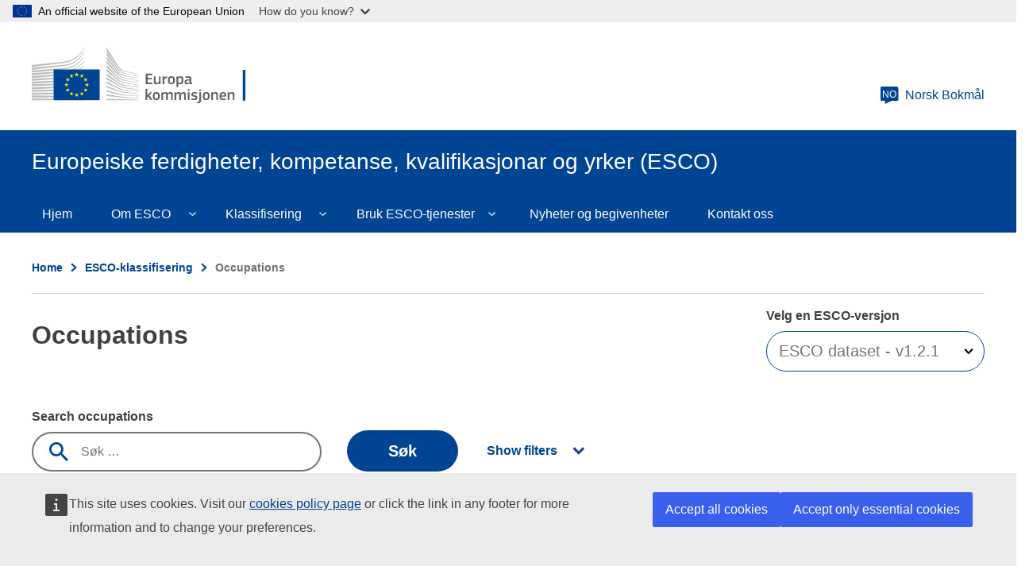

--- FILE ---
content_type: image/svg+xml
request_url: https://esco.ec.europa.eu/themes/contrib/oe_theme/dist/ec/images/logo/positive/logo-ec--no.svg
body_size: 12449
content:
<svg
  width="290"
  height="72"
  viewBox="0 0 290 72"
  fill="none"
  xmlns="http://www.w3.org/2000/svg"
>
<path
    fill-rule="evenodd"
    clip-rule="evenodd"
    d="M0 24.5C0 24.5 39.8 19.3 41 19.1C42.7 18.8 44.3 18.5 45.7 18.1C48.9 17.2 51.9 15.9 54.5 14.1C57 12.4 59.4 9.9 61.7 7.2C63.2 5.5 64.7 3.2 66.2 1V0C64.5 2.6 62.8 4.8 61.1 6.7C58.8 9.3 56.4 11.4 53.9 13C51.4 14.6 48.5 15.9 45.4 16.7C44 17.1 42.5 17.3 40.8 17.6C39.7 17.8 38.6 17.9 37.5 18C37 18 0 21.9 0 21.9V24.5Z"
    fill="#BBBDBF"
  />
<mask
    id="mask0_1698_40808"
    style="mask-type:alpha"
    maskUnits="userSpaceOnUse"
    x="0"
    y="5"
    width="67"
    height="23"
  >
<path
      fill-rule="evenodd"
      clip-rule="evenodd"
      d="M0 5.2002H66.0999V28.0002H0V5.2002Z"
      fill="white"
    />
</mask>
<g mask="url(#mask0_1698_40808)">
<path
      fill-rule="evenodd"
      clip-rule="evenodd"
      d="M53.4 17.8002C50.9 19.2002 48 20.3002 44.8 20.9002C43.4 21.2002 42 21.4002 40.3 21.6002C39.3 21.7002 38.3 21.8002 37.3 21.9002C36.8 21.9002 36.2 22.0002 35.7 22.0002C23.5 23.2002 11.4 24.3002 0 25.4002V28.0002C11.4 26.6002 23.7 25.1002 35.9 23.7002C36.4 23.6002 37 23.6002 37.5 23.5002C38.5 23.4002 39.5 23.3002 40.5 23.1002C42.2 22.9002 43.8 22.6002 45.1 22.3002C48.4 21.6002 51.4 20.4002 54 18.8002C56.6 17.2002 58.8 15.1002 61.3 12.4002C62.8 10.7002 64.5 8.4002 66.1 6.2002V5.2002C64.2 7.7002 62.5 9.9002 60.7 11.7002C58.3 14.4002 55.9 16.4002 53.4 17.8002"
      fill="#BBBDBF"
    />
</g>
<mask
    id="mask1_1698_40808"
    style="mask-type:alpha"
    maskUnits="userSpaceOnUse"
    x="0"
    y="10"
    width="67"
    height="22"
  >
<path
      fill-rule="evenodd"
      clip-rule="evenodd"
      d="M0 10.9004H66.0999V31.5004H0V10.9004Z"
      fill="white"
    />
</mask>
<g mask="url(#mask1_1698_40808)">
<path
      fill-rule="evenodd"
      clip-rule="evenodd"
      d="M60.4 17.2004C58 19.4004 55.4 21.2004 52.9 22.5004C50.4 23.7004 47.6 24.6004 44.3 25.1004C42.9 25.3004 41.5 25.5004 39.8 25.7004L0 28.9004V31.5004L35.3 27.7004L39.9 27.2004C41.6 27.0004 43.1 26.8004 44.5 26.5004C47.9 25.9004 50.8 24.9004 53.4 23.6004C56.1 22.2004 58.7 20.0004 61.2 17.6004C62.9 16.0004 64.4 13.9004 66.1 11.8004V10.9004C64.1 13.4004 62.3 15.4004 60.4 17.2004"
      fill="#BBBDBF"
    />
</g>
<mask
    id="mask2_1698_40808"
    style="mask-type:alpha"
    maskUnits="userSpaceOnUse"
    x="0"
    y="21"
    width="67"
    height="18"
  >
<path
      fill-rule="evenodd"
      clip-rule="evenodd"
      d="M0 21.7002H66.1998V38.5002H0V21.7002Z"
      fill="white"
    />
</mask>
<g mask="url(#mask2_1698_40808)">
<path
      fill-rule="evenodd"
      clip-rule="evenodd"
      d="M50.8 30.6002C48.5 31.9002 46.8 32.7002 43.5 33.0002C41.5 33.2002 39.5 33.3002 37.5 33.4002C36.5 33.4002 35.6 33.5002 34.6 33.6002C28.6 33.9002 22.7 34.3002 16.7 34.7002L0 35.9002V38.5002L16.8 36.9002C22.2 36.4002 28.5 35.8002 34.7 35.3002L39.2 35.0002C40.9 34.9002 42.4 34.7002 43.7 34.5002C47.1 34.1002 50 33.4002 52.6 32.4002C55.4 31.4002 58 29.7002 60.6 27.8002C63 26.1002 66.2 22.7002 66.2 22.6002V21.7002C64.1 23.8002 62.8 25.0002 60.5 26.5002C57.6 28.5002 52.9 29.5002 50.8 30.6002"
      fill="#BBBDBF"
    />
</g>
<path
    fill-rule="evenodd"
    clip-rule="evenodd"
    d="M51.5996 35.6004C49.0996 36.3004 46.2996 36.8004 42.9996 37.1004C41.6996 37.2004 40.1996 37.3004 38.5996 37.4004L34.1996 37.6004C23.1996 38.1004 12.1996 38.7004 0.0996094 39.3004V41.9004C11.6996 41.0004 22.9996 40.1004 34.3996 39.3004L38.7996 39.0004C40.4996 38.9004 41.8996 38.8004 43.2996 38.6004C46.6996 38.2004 49.5996 37.6004 52.0996 36.8004C54.8996 35.9004 57.6996 34.6004 60.2996 32.9004C62.1996 31.7004 64.1996 30.2004 66.1996 28.4004C63.9996 30.3004 61.8996 30.7004 59.7996 32.0004C57.0996 33.6004 54.3996 34.8004 51.5996 35.6004"
    fill="#BBBDBF"
  />
<path
    fill-rule="evenodd"
    clip-rule="evenodd"
    d="M51.2 39.9002C48.7 40.5002 45.9 40.9002 42.6 41.0992C41.3 41.2002 39.9 41.2992 38.2 41.2992L33.8 41.5002C22.7 41.9002 11.5 42.4002 0 42.9002V45.5002C11.4 44.7002 22.6 44.0002 33.9 43.2002L38.3 42.9002C40 42.7992 41.4 42.7002 42.7 42.5992C46.1 42.2992 48.9 41.7992 51.5 41.0992C54.4 40.2992 57.2 39.2002 59.9 37.7992C62 36.7002 64 35.4002 66.1 33.7992V32.7002C63.8 34.4002 61.6 35.7002 59.4 36.7992C56.8 38.2002 54 39.2002 51.2 39.9002"
    fill="#BBBDBF"
  />
<mask
    id="mask3_1698_40808"
    style="mask-type:alpha"
    maskUnits="userSpaceOnUse"
    x="0"
    y="38"
    width="67"
    height="11"
  >
<path
      fill-rule="evenodd"
      clip-rule="evenodd"
      d="M0 38.2002H66.1998V48.7992H0V38.2002Z"
      fill="white"
    />
</mask>
<g mask="url(#mask3_1698_40808)">
<path
      fill-rule="evenodd"
      clip-rule="evenodd"
      d="M50.8 44.0992C48.3 44.5992 45.5 44.9002 42.2 44.9992C40.9 45.0992 39.6 45.0992 37.9 45.2002L0 46.2002V48.7992L33.6 46.9992L38 46.7992C39.7 46.7002 41.1 46.5992 42.4 46.4992C45.8 46.2002 48.5 45.9002 51.1 45.2992C54 44.7002 56.9 43.7992 59.6 42.5992C61.8 41.7002 63.9 40.5992 66.2 39.2002V38.2002C63.8 39.5992 61.5 40.7002 59.2 41.5992C56.5 42.7992 53.7 43.5992 50.8 44.0992"
      fill="#BBBDBF"
    />
</g>
<path
    fill-rule="evenodd"
    clip-rule="evenodd"
    d="M50.5 48.2998C45.8 48.9008 41.1 48.9998 36.4 49.0998C35.3 49.0998 34.3 49.0998 33.2 49.1998L0 49.7998V52.4008L33.3 50.9998C34.4 50.9998 35.4 50.9008 36.5 50.9008C41.2 50.6998 46 50.4998 50.7 49.7998C53.7 49.2998 56.6 48.5998 59.2 47.6998C61.4 46.9998 63.7 45.9998 66 44.7998V43.7998C63.6 44.9008 61.1 45.9008 58.8 46.5998C56.3 47.2998 53.5 47.9998 50.5 48.2998"
    fill="#BBBDBF"
  />
<mask
    id="mask4_1698_40808"
    style="mask-type:alpha"
    maskUnits="userSpaceOnUse"
    x="0"
    y="49"
    width="67"
    height="7"
  >
<path
      fill-rule="evenodd"
      clip-rule="evenodd"
      d="M0 49.2002H66.1998V55.7992H0V49.2002Z"
      fill="white"
    />
</mask>
<g mask="url(#mask4_1698_40808)">
<path
      fill-rule="evenodd"
      clip-rule="evenodd"
      d="M50.3 52.5992C45.9 52.9992 41.5 52.9992 37.1 52.9992H33.1C22.1 52.9992 11.1 53.0992 0 53.2002V55.7992C10.6 55.4002 21.9 55.0992 33.2 54.7002C34.5 54.7002 35.9 54.5992 37.2 54.5992C41.5 54.4992 46 54.4002 50.4 53.9002C53.5 53.5992 56.3 53.0992 59 52.4002C61.3 51.7992 63.7 50.9992 66.2 50.0992V49.2002C63.7 50.0992 61.2 50.7992 58.8 51.4002C56.1 51.9992 53.3 52.4002 50.3 52.5992"
      fill="#BBBDBF"
    />
</g>
<path
    fill-rule="evenodd"
    clip-rule="evenodd"
    d="M50.1 56.7994C48.3 56.9004 46.3 56.9004 44.1 56.9004H41.6L33 56.7994C27.1 56.7994 21.3 56.6994 15.8 56.6994L0 56.7994V59.4004L15.9 58.9994C21.4 58.9004 27.2 58.6994 33 58.5994L41.6 58.4994C44 58.4994 47.1 58.4004 50.2 58.1994C53.3 57.9994 56.1 57.6994 58.8 57.2994C61.2 56.9004 63.7 56.4004 66.2 55.7994V54.9004C63.7 55.4994 61.1 55.9994 58.7 56.2994C55.9 56.4994 53.2 56.6994 50.1 56.7994"
    fill="#BBBDBF"
  />
<path
    fill-rule="evenodd"
    clip-rule="evenodd"
    d="M41.5 60.9L32.9 60.799C22 60.599 11.1 60.4 0 60.2V62.799C10.6 62.7 21.8 62.599 32.9 62.5L41.5 62.4C44.4 62.4 47.2 62.299 50.1 62.2C56 62 61.2 61.599 66.2 60.9V60C61.3 60.5 56 60.799 50.1 60.9H41.5"
    fill="#BBBDBF"
  />
<path
    fill-rule="evenodd"
    clip-rule="evenodd"
    d="M66.1 65.4998L0 63.7998V66.3998H66.1V65.4998Z"
    fill="#BBBDBF"
  />
<path
    fill-rule="evenodd"
    clip-rule="evenodd"
    d="M60.2 22.0004C57.7 24.0004 55.7 25.5004 52.7 26.7004C50 27.8004 47.1 28.2004 43.9 28.7004C41.8 29.0004 39.6 29.4004 37.5 29.6004C36.6 29.7004 35.8 29.7004 34.9 29.8004L0 32.3004V34.9004L34.9 31.5004L39.4 31.1004C41.1 30.9004 42.6 30.8004 44 30.5004C47.4 30.0004 50.3 29.1004 52.9 27.9004C55.6 26.7004 58.4 24.7004 60.9 22.6004C62.6 21.1004 64.3 19.3004 66.1 17.3004V16.4004C63.9 18.6004 62.1 20.5004 60.2 22.0004"
    fill="#BBBDBF"
  />
<path
    fill-rule="evenodd"
    clip-rule="evenodd"
    d="M94.2012 0C94.2012 0 106.101 18.9 108.301 22.4C110.501 25.9 113.001 28.6 121.801 30.5C130.601 32.4 134.401 33.2 134.401 33.2V33.9C134.401 33.9 128.801 32.7 121.601 31.1C114.401 29.5 111.501 29 108.201 24.4C105.501 20.6 94.2012 4.5 94.2012 4.5V0Z"
    fill="#BBBDBF"
  />
<path
    fill-rule="evenodd"
    clip-rule="evenodd"
    d="M94.2012 21.6006C94.2012 21.6006 105.001 32.9006 108.201 36.2006C111.501 39.7006 115.801 40.9006 121.701 42.0006C127.301 43.0006 134.401 44.2006 134.401 44.2006V44.8006C134.401 44.8006 127.701 43.7006 121.701 42.7006C115.801 41.7006 111.601 41.1006 108.201 38.0006C105.201 35.2006 94.3012 25.0006 94.3012 25.0006L94.2012 21.6006Z"
    fill="#BBBDBF"
  />
<path
    fill-rule="evenodd"
    clip-rule="evenodd"
    d="M94.2012 26.7998C94.2012 26.7998 104.501 36.3998 108.201 39.5998C111.601 42.5998 114.301 43.4998 121.701 44.9008C129.101 46.1998 134.401 46.9998 134.401 46.9998V47.6998C134.401 47.6998 127.701 46.5998 121.701 45.5998C115.701 44.5998 111.801 44.2998 108.201 41.2998C104.001 37.9008 94.2012 29.8998 94.2012 29.8998V26.7998Z"
    fill="#BBBDBF"
  />
<path
    fill-rule="evenodd"
    clip-rule="evenodd"
    d="M94.2012 32.2002C94.2012 32.2002 106.001 41.5002 108.201 43.2002C110.401 44.8002 113.301 46.7002 121.701 48.0002C130.101 49.2002 134.401 49.8002 134.401 49.8002V50.5002C134.401 50.5002 126.801 49.4002 121.701 48.8002C116.601 48.2002 112.701 47.9002 108.201 44.9002C103.801 42.0002 94.2012 35.2002 94.2012 35.2002V32.2002Z"
    fill="#BBBDBF"
  />
<path
    fill-rule="evenodd"
    clip-rule="evenodd"
    d="M94.2012 37.4004C94.2012 37.4004 106.001 45.2994 108.201 46.5004C110.401 47.7004 113.101 49.7994 121.701 50.9004C130.301 52.0004 134.401 52.5004 134.401 52.5004V53.2004C134.401 53.2004 127.301 52.4004 121.701 51.7994C116.101 51.2004 112.301 50.4004 108.201 48.0994C104.101 45.7994 94.2012 40.0994 94.2012 40.0994V37.4004Z"
    fill="#BBBDBF"
  />
<path
    fill-rule="evenodd"
    clip-rule="evenodd"
    d="M94.2012 42.7002C94.2012 42.7002 104.601 48.4002 108.201 50.0992C112.101 52.0992 115.501 53.0002 121.701 53.8002C127.801 54.5002 134.401 55.2002 134.401 55.2002V55.8002C134.401 55.8002 128.301 55.0992 121.701 54.5002C115.201 53.9002 112.901 53.5992 108.201 51.5002C104.001 49.5992 94.2012 45.0992 94.2012 45.0992V42.7002Z"
    fill="#BBBDBF"
  />
<path
    fill-rule="evenodd"
    clip-rule="evenodd"
    d="M94.1996 48C94.1996 48 102.4 51.5 108.2 53.8C113.9 56.1 118.2 56.3 121.7 56.6C123.2 56.8 134.3 57.9 134.3 57.9V58.5C134.3 58.5 127.7 58 121.6 57.4C115.6 56.9 113 56.6 108.1 55C103.2 53.4 94.0996 50.2 94.0996 50.2L94.1996 48Z"
    fill="#BBBDBF"
  />
<path
    fill-rule="evenodd"
    clip-rule="evenodd"
    d="M94.2012 53.4004C94.2012 53.4004 102.501 56.0004 108.201 57.5004C113.901 59.0004 119.101 59.5994 121.701 59.7994C124.301 60.0004 134.401 60.7994 134.401 60.7994V61.4004C134.401 61.4004 128.701 61.0004 121.701 60.5004C116.001 60.0994 111.501 59.7004 108.201 58.9004C104.501 58.0994 94.2012 55.5994 94.2012 55.5994V53.4004Z"
    fill="#BBBDBF"
  />
<path
    fill-rule="evenodd"
    clip-rule="evenodd"
    d="M94.2012 58.7002C94.2012 58.7002 101.001 59.9002 108.201 61.0992C113.601 62.0002 120.901 62.5992 121.701 62.5992C122.501 62.5992 134.401 63.5002 134.401 63.5002V64.0992C134.401 64.0992 126.801 63.7002 121.701 63.4002C116.401 63.0992 111.201 62.8002 108.201 62.5002C101.501 61.8002 94.2012 60.9002 94.2012 60.9002V58.7002Z"
    fill="#BBBDBF"
  />
<path
    fill-rule="evenodd"
    clip-rule="evenodd"
    d="M94.2012 64.2998C94.2012 64.2998 104.901 64.6998 108.201 64.7998C111.501 64.9008 134.401 65.7998 134.401 65.7998V66.4008H94.2012V64.2998Z"
    fill="#BBBDBF"
  />
<path
    fill-rule="evenodd"
    clip-rule="evenodd"
    d="M121.701 33.3994C112.001 31.2994 109.801 27.7994 108.201 25.5994C106.601 23.3994 94.3008 5.39941 94.3008 5.39941V9.49941C94.8008 10.0994 105.301 23.8994 108.301 27.6994C111.601 31.9994 116.801 32.9994 121.801 33.9994C126.801 35.0994 134.501 36.5994 134.501 36.5994V35.9994C134.401 35.9994 124.201 33.9994 121.701 33.3994"
    fill="#BBBDBF"
  />
<path
    fill-rule="evenodd"
    clip-rule="evenodd"
    d="M121.701 36.2994C113.701 34.6994 110.501 32.1994 108.201 29.1994C105.901 26.0994 94.3008 10.8994 94.3008 10.8994V14.6994C94.8008 15.2994 105.401 27.7994 108.201 31.0994C111.501 34.8994 116.101 35.8994 121.701 36.8994C127.301 37.9004 134.401 39.2994 134.401 39.2994V38.6994C134.401 38.6994 126.301 37.1994 121.701 36.2994"
    fill="#BBBDBF"
  />
<path
    fill-rule="evenodd"
    clip-rule="evenodd"
    d="M121.701 39.2006C113.401 37.5996 111.701 36.3006 108.201 32.4006C106.001 30.0006 94.7012 16.7006 94.2012 16.1006V19.6006C94.2012 19.6006 104.701 30.8006 108.101 34.2006C112.501 38.5996 116.701 38.9006 121.601 39.8006C126.501 40.7006 134.301 42.0996 134.301 42.0996V41.5006C134.401 41.5006 125.001 39.9006 121.701 39.2006"
    fill="#BBBDBF"
  />
<mask
    id="mask5_1698_40808"
    style="mask-type:alpha"
    maskUnits="userSpaceOnUse"
    x="0"
    y="0"
    width="277"
    height="67"
  >
<path
      fill-rule="evenodd"
      clip-rule="evenodd"
      d="M0 66.7H276.7V0H0V66.7Z"
      fill="white"
    />
</mask>
<g mask="url(#mask5_1698_40808)">
<path
      fill-rule="evenodd"
      clip-rule="evenodd"
      d="M27.5 66.2996H85.4V27.5996H27.5V66.2996Z"
      fill="#004494"
    />
<path
      fill-rule="evenodd"
      clip-rule="evenodd"
      d="M57.1004 33.1006H59.1004L57.5004 34.4006L58.1004 36.4006L56.5004 35.2006L54.9004 36.4006L55.5004 34.4006L53.9004 33.1006H55.9004L56.5004 31.1006L57.1004 33.1006Z"
      fill="#FFF100"
    />
<path
      fill-rule="evenodd"
      clip-rule="evenodd"
      d="M57.1004 58.9H59.1004L57.5004 60.099L58.1004 62L56.5004 60.799L54.9004 62L55.5004 60.099L53.9004 58.9H55.9004L56.5004 57L57.1004 58.9Z"
      fill="#FFF100"
    />
<path
      fill-rule="evenodd"
      clip-rule="evenodd"
      d="M63.5008 57.1998H65.5008L63.9008 58.3998L64.5008 60.2998L62.9008 59.0988L61.3008 60.2998L61.9008 58.3998L60.3008 57.1998H62.3008L62.9008 55.2998L63.5008 57.1998Z"
      fill="#FFF100"
    />
<path
      fill-rule="evenodd"
      clip-rule="evenodd"
      d="M63.5004 34.7994H65.5004L63.9004 35.9994L64.5004 37.9004L62.9004 36.6994L61.3004 37.9994L62.0004 35.9994L60.4004 34.7994H62.4004L63.0004 32.8994L63.5004 34.7994Z"
      fill="#FFF100"
    />
<path
      fill-rule="evenodd"
      clip-rule="evenodd"
      d="M68.2996 39.5992H70.2996L68.6996 40.7992L69.2996 42.7002L67.6996 41.4992L66.0996 42.7002L66.6996 40.7992L65.0996 39.5992H67.0996L67.6996 37.7002L68.2996 39.5992Z"
      fill="#FFF100"
    />
<path
      fill-rule="evenodd"
      clip-rule="evenodd"
      d="M68.2996 52.5992H70.2996L68.6996 53.7992L69.2996 55.7002L67.6996 54.4992L66.0996 55.7002L66.6996 53.7992L65.0996 52.5992H67.0996L67.6996 50.7002L68.2996 52.5992Z"
      fill="#FFF100"
    />
<path
      fill-rule="evenodd"
      clip-rule="evenodd"
      d="M70.1008 45.9996H72.1008L70.5008 47.1996L71.1008 49.0996L69.5008 47.8996L67.9008 49.0996L68.5008 47.1996L66.8008 45.9996H68.8008L69.4008 44.0996L70.1008 45.9996Z"
      fill="#FFF100"
    />
<path
      fill-rule="evenodd"
      clip-rule="evenodd"
      d="M50.5008 34.8H52.5008L50.9008 36L51.5008 37.901L50.0008 36.8L48.3008 38L48.9008 36.1L47.3008 34.9H49.3008L50.0008 33L50.5008 34.8Z"
      fill="#FFF100"
    />
<path
      fill-rule="evenodd"
      clip-rule="evenodd"
      d="M45.8992 39.5992H47.8992L46.2992 40.7992L46.8992 42.7002L45.2992 41.4992L43.6992 42.7002L44.2992 40.7992L42.6992 39.5992H44.6992L45.2992 37.7002L45.8992 39.5992Z"
      fill="#FFF100"
    />
<path
      fill-rule="evenodd"
      clip-rule="evenodd"
      d="M44.2 45.9996H46.2L44.6 47.1996L45.2 49.0996L43.6 47.8996L42 49.0996L42.6 47.1996L41 45.9996H43L43.6 44.0996L44.2 45.9996Z"
      fill="#FFF100"
    />
<path
      fill-rule="evenodd"
      clip-rule="evenodd"
      d="M45.8992 52.5992H47.8992L46.2992 53.7992L46.8992 55.7002L45.2992 54.4992L43.6992 55.7002L44.2992 53.7992L42.6992 52.5992H44.6992L45.2992 50.7002L45.8992 52.5992Z"
      fill="#FFF100"
    />
<path
      fill-rule="evenodd"
      clip-rule="evenodd"
      d="M50.6004 57.2994H52.6004L51.0004 58.4994L51.6004 60.4004L50.0004 59.1994L48.4004 60.4004L49.0004 58.4994L47.4004 57.2994H49.4004L50.0004 55.4004L50.6004 57.2994Z"
      fill="#FFF100"
    />
</g>
<path
    fill-rule="evenodd"
    clip-rule="evenodd"
    d="M265.4 66.7H268.7V28H265.4V66.7Z"
    fill="#004494"
  />
<path
    d="M143.42 33.1197C143.42 32.8531 143.553 32.7197 143.82 32.7197H151.18C151.433 32.7197 151.56 32.8464 151.56 33.0997V34.3397C151.56 34.5797 151.427 34.6997 151.16 34.6997H145.7V38.1397H150.54C150.807 38.1397 150.94 38.2597 150.94 38.4997V39.7397C150.94 39.9797 150.807 40.0997 150.54 40.0997H145.7V44.0397H151.3C151.54 44.0397 151.66 44.1664 151.66 44.4197V45.6397C151.66 45.8797 151.533 45.9997 151.28 45.9997H143.82C143.553 45.9997 143.42 45.8797 143.42 45.6397V33.1197Z"
    fill="#626366"
  />
<path
    d="M162.126 45.6197C162.126 45.8731 162 45.9997 161.746 45.9997H160.326C160.18 45.9997 160.08 45.9664 160.026 45.8997C159.973 45.8331 159.946 45.7397 159.946 45.6197V44.9997L159.906 44.9797C159.706 45.1131 159.473 45.2531 159.206 45.3997C158.953 45.5331 158.68 45.6597 158.386 45.7797C158.093 45.8997 157.786 45.9931 157.466 46.0597C157.16 46.1397 156.853 46.1797 156.546 46.1797C155.866 46.1797 155.326 46.0864 154.926 45.8997C154.54 45.7131 154.246 45.4531 154.046 45.1197C153.846 44.7864 153.72 44.3931 153.666 43.9397C153.613 43.4864 153.586 42.9997 153.586 42.4797V36.5997C153.586 36.3331 153.713 36.1997 153.966 36.1997H155.426C155.666 36.1997 155.786 36.3331 155.786 36.5997V42.2197C155.786 42.5264 155.806 42.7997 155.846 43.0397C155.886 43.2797 155.96 43.4864 156.066 43.6597C156.173 43.8197 156.32 43.9464 156.506 44.0397C156.693 44.1331 156.94 44.1797 157.246 44.1797C157.46 44.1797 157.693 44.1464 157.946 44.0797C158.213 44.0131 158.473 43.9331 158.726 43.8397C158.98 43.7331 159.213 43.6331 159.426 43.5397C159.64 43.4331 159.813 43.3464 159.946 43.2797V36.5997C159.946 36.4797 159.973 36.3864 160.026 36.3197C160.08 36.2397 160.18 36.1997 160.326 36.1997H161.746C162 36.1997 162.126 36.3331 162.126 36.5997V45.6197Z"
    fill="#626366"
  />
<path
    d="M166.831 45.6197C166.831 45.8731 166.705 45.9997 166.451 45.9997H165.011C164.758 45.9997 164.631 45.8731 164.631 45.6197V36.5997C164.631 36.3331 164.758 36.1997 165.011 36.1997H166.431C166.698 36.1997 166.831 36.3331 166.831 36.5997V37.4797L166.871 37.5197C167.018 37.3864 167.211 37.2464 167.451 37.0997C167.691 36.9397 167.945 36.7997 168.211 36.6797C168.491 36.5464 168.771 36.4264 169.051 36.3197C169.331 36.2131 169.591 36.1397 169.831 36.0997C169.965 36.0731 170.071 36.0797 170.151 36.1197C170.231 36.1597 170.285 36.2664 170.311 36.4397L170.451 37.7797C170.465 37.9264 170.458 38.0331 170.431 38.0997C170.405 38.1664 170.285 38.2197 170.071 38.2597C169.791 38.3131 169.498 38.3797 169.191 38.4597C168.885 38.5264 168.585 38.6064 168.291 38.6997C167.998 38.7797 167.725 38.8597 167.471 38.9397C167.218 39.0197 167.005 39.0997 166.831 39.1797V45.6197Z"
    fill="#626366"
  />
<path
    d="M180.056 40.9397C180.056 41.5131 180.016 42.1064 179.936 42.7197C179.87 43.3331 179.69 43.8997 179.396 44.4197C179.103 44.9264 178.663 45.3464 178.076 45.6797C177.49 45.9997 176.676 46.1597 175.636 46.1597C174.636 46.1597 173.85 45.9997 173.276 45.6797C172.703 45.3464 172.27 44.9264 171.976 44.4197C171.696 43.8997 171.523 43.3331 171.456 42.7197C171.39 42.1064 171.356 41.5131 171.356 40.9397C171.356 40.4731 171.396 39.9531 171.476 39.3797C171.57 38.8064 171.763 38.2731 172.056 37.7797C172.35 37.2731 172.776 36.8531 173.336 36.5197C173.91 36.1731 174.676 35.9997 175.636 35.9997C176.61 35.9997 177.383 36.1464 177.956 36.4397C178.543 36.7331 178.99 37.1197 179.296 37.5997C179.603 38.0664 179.803 38.5931 179.896 39.1797C180.003 39.7664 180.056 40.3531 180.056 40.9397ZM177.816 41.0797C177.816 40.5464 177.79 40.0864 177.736 39.6997C177.683 39.2997 177.576 38.9731 177.416 38.7197C177.256 38.4531 177.036 38.2531 176.756 38.1197C176.476 37.9864 176.11 37.9197 175.656 37.9197C175.23 37.9197 174.883 37.9864 174.616 38.1197C174.35 38.2531 174.136 38.4531 173.976 38.7197C173.83 38.9864 173.723 39.3197 173.656 39.7197C173.603 40.1064 173.576 40.5597 173.576 41.0797C173.576 41.6131 173.603 42.0797 173.656 42.4797C173.723 42.8664 173.83 43.1931 173.976 43.4597C174.123 43.7131 174.33 43.9064 174.596 44.0397C174.863 44.1731 175.21 44.2397 175.636 44.2397C176.09 44.2397 176.456 44.1797 176.736 44.0597C177.03 43.9264 177.256 43.7331 177.416 43.4797C177.576 43.2131 177.683 42.8797 177.736 42.4797C177.79 42.0797 177.816 41.6131 177.816 41.0797Z"
    fill="#626366"
  />
<path
    d="M190.665 41.0397C190.665 41.8531 190.605 42.5797 190.485 43.2197C190.365 43.8597 190.152 44.3997 189.845 44.8397C189.552 45.2797 189.145 45.6131 188.625 45.8397C188.119 46.0664 187.472 46.1797 186.685 46.1797C186.352 46.1797 185.965 46.1464 185.525 46.0797C185.099 46.0131 184.652 45.8997 184.185 45.7397L184.165 45.7597V49.2797C184.165 49.3864 184.139 49.4797 184.085 49.5597C184.045 49.6397 183.945 49.6797 183.785 49.6797H182.365C182.205 49.6797 182.099 49.6464 182.045 49.5797C182.005 49.5131 181.985 49.4131 181.985 49.2797V36.5997C181.985 36.3331 182.112 36.1997 182.365 36.1997H183.785C183.932 36.1997 184.025 36.2397 184.065 36.3197C184.119 36.3864 184.145 36.4797 184.145 36.5997V37.1997L184.205 37.2397C184.379 37.1197 184.585 36.9931 184.825 36.8597C185.079 36.7131 185.345 36.5797 185.625 36.4597C185.905 36.3397 186.192 36.2397 186.485 36.1597C186.779 36.0797 187.072 36.0397 187.365 36.0397C188.019 36.0397 188.559 36.1597 188.985 36.3997C189.412 36.6397 189.745 36.9797 189.985 37.4197C190.239 37.8464 190.412 38.3664 190.505 38.9797C190.612 39.5931 190.665 40.2797 190.665 41.0397ZM188.405 41.0197C188.405 40.3797 188.372 39.8664 188.305 39.4797C188.252 39.0931 188.159 38.7931 188.025 38.5797C187.892 38.3664 187.725 38.2264 187.525 38.1597C187.339 38.0797 187.112 38.0397 186.845 38.0397C186.645 38.0397 186.419 38.0731 186.165 38.1397C185.912 38.2064 185.659 38.2864 185.405 38.3797C185.165 38.4597 184.932 38.5531 184.705 38.6597C184.492 38.7664 184.312 38.8597 184.165 38.9397V43.9397C184.619 44.0731 185.025 44.1664 185.385 44.2197C185.759 44.2597 186.119 44.2797 186.465 44.2797C186.825 44.2797 187.125 44.2331 187.365 44.1397C187.619 44.0331 187.819 43.8531 187.965 43.5997C188.125 43.3464 188.239 43.0131 188.305 42.5997C188.372 42.1731 188.405 41.6464 188.405 41.0197Z"
    fill="#626366"
  />
<path
    d="M198.515 41.5397H196.075C195.568 41.5397 195.168 41.6597 194.875 41.8997C194.582 42.1264 194.435 42.5664 194.435 43.2197C194.435 43.6597 194.522 43.9664 194.695 44.1397C194.882 44.2997 195.208 44.3797 195.675 44.3797C195.888 44.3797 196.122 44.3531 196.375 44.2997C196.628 44.2464 196.882 44.1731 197.135 44.0797C197.388 43.9864 197.635 43.8864 197.875 43.7797C198.115 43.6597 198.328 43.5464 198.515 43.4397V41.5397ZM198.635 44.8597C198.128 45.2464 197.555 45.5597 196.915 45.7997C196.288 46.0397 195.635 46.1597 194.955 46.1597C194.422 46.1597 193.975 46.0931 193.615 45.9597C193.268 45.8131 192.988 45.6197 192.775 45.3797C192.575 45.1264 192.428 44.8264 192.335 44.4797C192.255 44.1331 192.215 43.7464 192.215 43.3197C192.202 42.1464 192.508 41.2997 193.135 40.7797C193.762 40.2464 194.708 39.9797 195.975 39.9797H198.535V39.4597C198.535 39.1664 198.502 38.9197 198.435 38.7197C198.382 38.5064 198.275 38.3331 198.115 38.1997C197.955 38.0664 197.742 37.9731 197.475 37.9197C197.208 37.8664 196.868 37.8397 196.455 37.8397C196.295 37.8397 196.095 37.8464 195.855 37.8597C195.628 37.8731 195.388 37.8864 195.135 37.8997C194.895 37.9131 194.648 37.9331 194.395 37.9597C194.155 37.9864 193.935 38.0064 193.735 38.0197C193.535 38.0464 193.395 38.0531 193.315 38.0397C193.248 38.0131 193.202 37.9264 193.175 37.7797L192.995 37.0397C192.968 36.9064 192.982 36.7997 193.035 36.7197C193.088 36.6264 193.228 36.5331 193.455 36.4397C193.668 36.3597 193.922 36.2931 194.215 36.2397C194.508 36.1864 194.808 36.1464 195.115 36.1197C195.422 36.0797 195.722 36.0531 196.015 36.0397C196.322 36.0131 196.595 35.9997 196.835 35.9997C197.702 35.9997 198.388 36.0864 198.895 36.2597C199.415 36.4331 199.808 36.6797 200.075 36.9997C200.342 37.3064 200.515 37.6864 200.595 38.1397C200.675 38.5931 200.715 39.0997 200.715 39.6597V43.5197C200.715 43.7197 200.722 43.8797 200.735 43.9997C200.762 44.1064 200.795 44.1931 200.835 44.2597C200.888 44.3131 200.962 44.3531 201.055 44.3797C201.148 44.4064 201.275 44.4264 201.435 44.4397C201.582 44.4531 201.682 44.4797 201.735 44.5197C201.788 44.5597 201.815 44.6331 201.815 44.7397V45.5797C201.815 45.8064 201.655 45.9464 201.335 45.9997C201.175 46.0264 201.015 46.0464 200.855 46.0597C200.695 46.0864 200.542 46.0997 200.395 46.0997C199.928 46.0997 199.548 46.0131 199.255 45.8397C198.975 45.6664 198.782 45.3464 198.675 44.8797L198.635 44.8597Z"
    fill="#626366"
  />
<path
    d="M145.359 59.8199L146.899 58.1999L148.559 56.5199C148.666 56.4132 148.766 56.3332 148.859 56.2799C148.952 56.2132 149.092 56.1799 149.279 56.1799H150.879C151.066 56.1799 151.172 56.2266 151.199 56.3199C151.239 56.4132 151.206 56.5199 151.099 56.6399L147.899 59.8999L151.499 65.5399C151.566 65.6599 151.572 65.7666 151.519 65.8599C151.479 65.9532 151.386 65.9999 151.239 65.9999H149.699C149.486 65.9999 149.332 65.9665 149.239 65.8999C149.146 65.8332 149.066 65.7399 148.999 65.6199L146.439 61.5199L145.299 62.6799V65.6199C145.299 65.7266 145.272 65.8199 145.219 65.8999C145.166 65.9665 145.066 65.9999 144.919 65.9999H143.499C143.246 65.9999 143.119 65.8732 143.119 65.6199V52.2799C143.119 52.0132 143.246 51.8799 143.499 51.8799H144.919C145.066 51.8799 145.166 51.9199 145.219 51.9999C145.272 52.0665 145.299 52.1599 145.299 52.2799V59.7999L145.359 59.8199Z"
    fill="#626366"
  />
<path
    d="M161.052 60.9399C161.052 61.5132 161.012 62.1066 160.932 62.7199C160.865 63.3332 160.685 63.8999 160.392 64.4199C160.098 64.9266 159.658 65.3466 159.072 65.6799C158.485 65.9999 157.672 66.1599 156.632 66.1599C155.632 66.1599 154.845 65.9999 154.272 65.6799C153.698 65.3466 153.265 64.9266 152.972 64.4199C152.692 63.8999 152.518 63.3332 152.452 62.7199C152.385 62.1066 152.352 61.5132 152.352 60.9399C152.352 60.4732 152.392 59.9532 152.472 59.3799C152.565 58.8065 152.758 58.2732 153.052 57.7799C153.345 57.2732 153.772 56.8532 154.332 56.5199C154.905 56.1732 155.672 55.9999 156.632 55.9999C157.605 55.9999 158.378 56.1466 158.952 56.4399C159.538 56.7332 159.985 57.1199 160.292 57.5999C160.598 58.0665 160.798 58.5932 160.892 59.1799C160.998 59.7665 161.052 60.3532 161.052 60.9399ZM158.812 61.0799C158.812 60.5466 158.785 60.0866 158.732 59.6999C158.678 59.2999 158.572 58.9732 158.412 58.7199C158.252 58.4532 158.032 58.2532 157.752 58.1199C157.472 57.9866 157.105 57.9199 156.652 57.9199C156.225 57.9199 155.878 57.9866 155.612 58.1199C155.345 58.2532 155.132 58.4532 154.972 58.7199C154.825 58.9865 154.718 59.3199 154.652 59.7199C154.598 60.1065 154.572 60.5599 154.572 61.0799C154.572 61.6132 154.598 62.0799 154.652 62.4799C154.718 62.8666 154.825 63.1932 154.972 63.4599C155.118 63.7132 155.325 63.9065 155.592 64.0399C155.858 64.1732 156.205 64.2399 156.632 64.2399C157.085 64.2399 157.452 64.1799 157.732 64.0599C158.025 63.9265 158.252 63.7332 158.412 63.4799C158.572 63.2132 158.678 62.8799 158.732 62.4799C158.785 62.0799 158.812 61.6132 158.812 61.0799Z"
    fill="#626366"
  />
<path
    d="M177.341 65.6199C177.341 65.7399 177.314 65.8332 177.261 65.8999C177.221 65.9665 177.127 65.9999 176.981 65.9999H175.541C175.287 65.9999 175.161 65.8732 175.161 65.6199V59.9399C175.161 59.1932 175.061 58.6932 174.861 58.4399C174.661 58.1732 174.307 58.0399 173.801 58.0399C173.614 58.0399 173.401 58.0732 173.161 58.1399C172.934 58.2065 172.701 58.2866 172.461 58.3799C172.234 58.4599 172.014 58.5532 171.801 58.6599C171.587 58.7665 171.401 58.8599 171.241 58.9399C171.241 59.0465 171.241 59.1865 171.241 59.3599C171.254 59.5332 171.261 59.7332 171.261 59.9599V65.6199C171.261 65.7399 171.234 65.8332 171.181 65.8999C171.127 65.9665 171.027 65.9999 170.881 65.9999H169.421C169.194 65.9999 169.081 65.8732 169.081 65.6199V59.8399C169.081 59.2265 168.987 58.7732 168.801 58.4799C168.614 58.1865 168.267 58.0399 167.761 58.0399C167.587 58.0399 167.387 58.0666 167.161 58.1199C166.947 58.1732 166.721 58.2466 166.481 58.3399C166.254 58.4332 166.027 58.5332 165.801 58.6399C165.574 58.7465 165.367 58.8465 165.181 58.9399V65.6199C165.181 65.8732 165.054 65.9999 164.801 65.9999H163.361C163.121 65.9999 163.001 65.8732 163.001 65.6199V56.5999C163.001 56.3332 163.121 56.1999 163.361 56.1999H164.781C165.047 56.1999 165.181 56.3332 165.181 56.5999V57.1799L165.201 57.1999C165.401 57.0666 165.614 56.9332 165.841 56.7999C166.067 56.6532 166.307 56.5265 166.561 56.4199C166.827 56.3132 167.094 56.2266 167.361 56.1599C167.627 56.0799 167.901 56.0332 168.181 56.0199C168.754 56.0199 169.274 56.1132 169.741 56.2999C170.221 56.4732 170.614 56.8466 170.921 57.4199C171.427 57.0466 171.981 56.7199 172.581 56.4399C173.181 56.1599 173.801 56.0199 174.441 56.0199C175.094 56.0199 175.614 56.1199 176.001 56.3199C176.387 56.5199 176.681 56.7932 176.881 57.1399C177.081 57.4732 177.207 57.8665 177.261 58.3199C177.314 58.7732 177.341 59.2466 177.341 59.7399V65.6199Z"
    fill="#626366"
  />
<path
    d="M193.825 65.6199C193.825 65.7399 193.798 65.8332 193.745 65.8999C193.705 65.9665 193.612 65.9999 193.465 65.9999H192.025C191.772 65.9999 191.645 65.8732 191.645 65.6199V59.9399C191.645 59.1932 191.545 58.6932 191.345 58.4399C191.145 58.1732 190.792 58.0399 190.285 58.0399C190.098 58.0399 189.885 58.0732 189.645 58.1399C189.418 58.2065 189.185 58.2866 188.945 58.3799C188.718 58.4599 188.498 58.5532 188.285 58.6599C188.072 58.7665 187.885 58.8599 187.725 58.9399C187.725 59.0465 187.725 59.1865 187.725 59.3599C187.738 59.5332 187.745 59.7332 187.745 59.9599V65.6199C187.745 65.7399 187.718 65.8332 187.665 65.8999C187.612 65.9665 187.512 65.9999 187.365 65.9999H185.905C185.678 65.9999 185.565 65.8732 185.565 65.6199V59.8399C185.565 59.2265 185.472 58.7732 185.285 58.4799C185.098 58.1865 184.752 58.0399 184.245 58.0399C184.072 58.0399 183.872 58.0666 183.645 58.1199C183.432 58.1732 183.205 58.2466 182.965 58.3399C182.738 58.4332 182.512 58.5332 182.285 58.6399C182.058 58.7465 181.852 58.8465 181.665 58.9399V65.6199C181.665 65.8732 181.538 65.9999 181.285 65.9999H179.845C179.605 65.9999 179.485 65.8732 179.485 65.6199V56.5999C179.485 56.3332 179.605 56.1999 179.845 56.1999H181.265C181.532 56.1999 181.665 56.3332 181.665 56.5999V57.1799L181.685 57.1999C181.885 57.0666 182.098 56.9332 182.325 56.7999C182.552 56.6532 182.792 56.5265 183.045 56.4199C183.312 56.3132 183.578 56.2266 183.845 56.1599C184.112 56.0799 184.385 56.0332 184.665 56.0199C185.238 56.0199 185.758 56.1132 186.225 56.2999C186.705 56.4732 187.098 56.8466 187.405 57.4199C187.912 57.0466 188.465 56.7199 189.065 56.4399C189.665 56.1599 190.285 56.0199 190.925 56.0199C191.578 56.0199 192.098 56.1199 192.485 56.3199C192.872 56.5199 193.165 56.7932 193.365 57.1399C193.565 57.4732 193.692 57.8665 193.745 58.3199C193.798 58.7732 193.825 59.2466 193.825 59.7399V65.6199Z"
    fill="#626366"
  />
<path
    d="M198.569 53.5999C198.569 53.7599 198.556 53.9132 198.529 54.0599C198.503 54.1932 198.443 54.3132 198.349 54.4199C198.269 54.5265 198.149 54.6132 197.989 54.6799C197.843 54.7332 197.643 54.7599 197.389 54.7599C197.123 54.7599 196.909 54.7265 196.749 54.6599C196.603 54.5932 196.489 54.5065 196.409 54.3999C196.329 54.2932 196.276 54.1732 196.249 54.0399C196.223 53.8932 196.209 53.7465 196.209 53.5999C196.209 53.2799 196.283 53.0132 196.429 52.7999C196.589 52.5732 196.909 52.4599 197.389 52.4599C197.883 52.4599 198.203 52.5665 198.349 52.7799C198.496 52.9799 198.569 53.2532 198.569 53.5999ZM198.449 65.6199C198.449 65.7266 198.423 65.8199 198.369 65.8999C198.329 65.9665 198.236 65.9999 198.089 65.9999H196.669C196.403 65.9999 196.269 65.8732 196.269 65.6199V56.5799C196.269 56.3266 196.403 56.1999 196.669 56.1999H198.089C198.236 56.1999 198.329 56.2399 198.369 56.3199C198.423 56.3865 198.449 56.4732 198.449 56.5799V65.6199Z"
    fill="#626366"
  />
<path
    d="M208.251 63.0599C208.251 63.6466 208.137 64.1399 207.911 64.5399C207.684 64.9265 207.377 65.2399 206.991 65.4799C206.617 65.7199 206.191 65.8932 205.711 65.9999C205.231 66.1066 204.731 66.1599 204.211 66.1599C203.704 66.1599 203.157 66.1199 202.571 66.0399C201.984 65.9732 201.497 65.8665 201.111 65.7199C200.911 65.6399 200.784 65.5532 200.731 65.4599C200.677 65.3532 200.664 65.2199 200.691 65.0599L200.831 64.3999C200.857 64.2399 200.911 64.1466 200.991 64.1199C201.071 64.0799 201.191 64.0732 201.351 64.0999C201.564 64.1399 201.797 64.1732 202.051 64.1999C202.317 64.2266 202.577 64.2532 202.831 64.2799C203.097 64.2932 203.344 64.3066 203.571 64.3199C203.811 64.3332 204.017 64.3399 204.191 64.3399C204.831 64.3399 205.291 64.2532 205.571 64.0799C205.851 63.8932 205.991 63.5999 205.991 63.1999C205.991 62.9732 205.964 62.7865 205.911 62.6399C205.871 62.4932 205.791 62.3732 205.671 62.2799C205.551 62.1866 205.384 62.1132 205.171 62.0599C204.971 61.9932 204.711 61.9399 204.391 61.8999C203.897 61.8332 203.431 61.7465 202.991 61.6399C202.551 61.5332 202.157 61.3799 201.811 61.1799C201.477 60.9665 201.211 60.6932 201.011 60.3599C200.811 60.0132 200.711 59.5665 200.711 59.0199C200.711 58.0332 201.057 57.2866 201.751 56.7799C202.444 56.2599 203.351 55.9999 204.471 55.9999C204.671 55.9999 204.904 56.0065 205.171 56.0199C205.437 56.0332 205.704 56.0599 205.971 56.0999C206.251 56.1399 206.524 56.1866 206.791 56.2399C207.057 56.2932 207.297 56.3599 207.511 56.4399C207.844 56.5732 207.984 56.7732 207.931 57.0399L207.771 57.7599C207.744 57.9065 207.691 57.9999 207.611 58.0399C207.544 58.0665 207.417 58.0665 207.231 58.0399C206.804 57.9865 206.337 57.9399 205.831 57.8999C205.324 57.8466 204.884 57.8199 204.511 57.8199C203.871 57.8199 203.444 57.9132 203.231 58.0999C203.031 58.2732 202.931 58.5532 202.931 58.9399C202.931 59.3266 203.057 59.5799 203.311 59.6999C203.577 59.8199 204.017 59.9265 204.631 60.0199C205.111 60.0866 205.564 60.1732 205.991 60.2799C206.431 60.3865 206.817 60.5465 207.151 60.7599C207.484 60.9732 207.751 61.2599 207.951 61.6199C208.151 61.9799 208.251 62.4599 208.251 63.0599Z"
    fill="#626366"
  />
<path
    d="M212.87 66.2199C212.87 66.8732 212.797 67.4466 212.65 67.9399C212.504 68.4466 212.25 68.8666 211.89 69.1999C211.544 69.5466 211.084 69.7999 210.51 69.9599C209.95 70.1199 209.25 70.1866 208.41 70.1599C208.344 70.1599 208.257 70.1332 208.15 70.0799C208.044 70.0266 207.984 69.9199 207.97 69.7599L207.89 68.8199C207.864 68.6599 207.877 68.5532 207.93 68.4999C207.97 68.4466 208.064 68.4065 208.21 68.3799C208.677 68.2865 209.064 68.1932 209.37 68.0999C209.69 68.0199 209.944 67.9066 210.13 67.7599C210.33 67.6132 210.47 67.4199 210.55 67.1799C210.63 66.9532 210.67 66.6466 210.67 66.2599V56.5799C210.67 56.3266 210.804 56.1999 211.07 56.1999H212.47C212.737 56.1999 212.87 56.3266 212.87 56.5799V66.2199ZM212.95 53.5999C212.95 53.7599 212.937 53.9132 212.91 54.0599C212.884 54.1932 212.824 54.3132 212.73 54.4199C212.65 54.5265 212.53 54.6132 212.37 54.6799C212.224 54.7332 212.024 54.7599 211.77 54.7599C211.504 54.7599 211.29 54.7265 211.13 54.6599C210.984 54.5932 210.87 54.5065 210.79 54.3999C210.71 54.2932 210.657 54.1732 210.63 54.0399C210.604 53.8932 210.59 53.7465 210.59 53.5999C210.59 53.2799 210.67 53.0132 210.83 52.7999C210.99 52.5732 211.304 52.4599 211.77 52.4599C212.264 52.4599 212.584 52.5665 212.73 52.7799C212.877 52.9799 212.95 53.2532 212.95 53.5999Z"
    fill="#626366"
  />
<path
    d="M223.864 60.9399C223.864 61.5132 223.824 62.1066 223.744 62.7199C223.678 63.3332 223.498 63.8999 223.204 64.4199C222.911 64.9266 222.471 65.3466 221.884 65.6799C221.298 65.9999 220.484 66.1599 219.444 66.1599C218.444 66.1599 217.658 65.9999 217.084 65.6799C216.511 65.3466 216.078 64.9266 215.784 64.4199C215.504 63.8999 215.331 63.3332 215.264 62.7199C215.198 62.1066 215.164 61.5132 215.164 60.9399C215.164 60.4732 215.204 59.9532 215.284 59.3799C215.378 58.8065 215.571 58.2732 215.864 57.7799C216.158 57.2732 216.584 56.8532 217.144 56.5199C217.718 56.1732 218.484 55.9999 219.444 55.9999C220.418 55.9999 221.191 56.1466 221.764 56.4399C222.351 56.7332 222.798 57.1199 223.104 57.5999C223.411 58.0665 223.611 58.5932 223.704 59.1799C223.811 59.7665 223.864 60.3532 223.864 60.9399ZM221.624 61.0799C221.624 60.5466 221.598 60.0866 221.544 59.6999C221.491 59.2999 221.384 58.9732 221.224 58.7199C221.064 58.4532 220.844 58.2532 220.564 58.1199C220.284 57.9866 219.918 57.9199 219.464 57.9199C219.038 57.9199 218.691 57.9866 218.424 58.1199C218.158 58.2532 217.944 58.4532 217.784 58.7199C217.638 58.9865 217.531 59.3199 217.464 59.7199C217.411 60.1065 217.384 60.5599 217.384 61.0799C217.384 61.6132 217.411 62.0799 217.464 62.4799C217.531 62.8666 217.638 63.1932 217.784 63.4599C217.931 63.7132 218.138 63.9065 218.404 64.0399C218.671 64.1732 219.018 64.2399 219.444 64.2399C219.898 64.2399 220.264 64.1799 220.544 64.0599C220.838 63.9265 221.064 63.7332 221.224 63.4799C221.384 63.2132 221.491 62.8799 221.544 62.4799C221.598 62.0799 221.624 61.6132 221.624 61.0799Z"
    fill="#626366"
  />
<path
    d="M234.293 65.6199C234.293 65.7399 234.266 65.8332 234.213 65.8999C234.16 65.9665 234.06 65.9999 233.913 65.9999H232.473C232.22 65.9999 232.093 65.8732 232.093 65.6199L232.113 59.9999C232.113 59.4132 232.013 58.9399 231.813 58.5799C231.626 58.2199 231.246 58.0399 230.673 58.0399C230.473 58.0399 230.24 58.0732 229.973 58.1399C229.72 58.2065 229.46 58.2932 229.193 58.3999C228.94 58.4932 228.7 58.5932 228.473 58.6999C228.246 58.7932 228.066 58.8732 227.933 58.9399V65.6199C227.933 65.8732 227.806 65.9999 227.553 65.9999H226.133C225.88 65.9999 225.753 65.8732 225.753 65.6199V56.5999C225.753 56.3332 225.88 56.1999 226.133 56.1999H227.553C227.806 56.1999 227.933 56.3332 227.933 56.5999V57.1999C227.946 57.1999 227.953 57.2065 227.953 57.2199C227.966 57.2199 227.98 57.2199 227.993 57.2199C228.18 57.0865 228.4 56.9532 228.653 56.8199C228.92 56.6732 229.2 56.5399 229.493 56.4199C229.786 56.2999 230.093 56.2065 230.413 56.1399C230.733 56.0599 231.046 56.0199 231.353 56.0199C232.033 56.0199 232.566 56.1266 232.953 56.3399C233.34 56.5399 233.633 56.8132 233.833 57.1599C234.033 57.5066 234.16 57.9132 234.213 58.3799C234.266 58.8332 234.293 59.3132 234.293 59.8199V65.6199Z"
    fill="#626366"
  />
<path
    d="M238.459 61.6999C238.473 62.2066 238.526 62.6266 238.619 62.9599C238.726 63.2932 238.879 63.5599 239.079 63.7599C239.279 63.9466 239.526 64.0799 239.819 64.1599C240.113 64.2399 240.466 64.2799 240.879 64.2799C241.239 64.2799 241.666 64.2532 242.159 64.1999C242.653 64.1466 243.093 64.0999 243.479 64.0599C243.666 64.0332 243.793 64.0399 243.859 64.0799C243.939 64.1066 243.993 64.2132 244.019 64.3999L244.139 65.0599C244.166 65.2065 244.159 65.3266 244.119 65.4199C244.093 65.5132 243.986 65.5999 243.799 65.6799C243.599 65.7599 243.366 65.8332 243.099 65.8999C242.833 65.9532 242.553 65.9999 242.259 66.0399C241.966 66.0799 241.673 66.1132 241.379 66.1399C241.086 66.1665 240.819 66.1799 240.579 66.1799C239.619 66.1799 238.853 66.0399 238.279 65.7599C237.706 65.4799 237.266 65.1065 236.959 64.6399C236.653 64.1732 236.446 63.6399 236.339 63.0399C236.246 62.4266 236.199 61.7932 236.199 61.1399C236.199 60.6599 236.239 60.1199 236.319 59.5199C236.399 58.9199 236.579 58.3599 236.859 57.8399C237.153 57.3199 237.579 56.8866 238.139 56.5399C238.713 56.1799 239.486 55.9999 240.459 55.9999C241.353 55.9999 242.073 56.1332 242.619 56.3999C243.179 56.6666 243.613 57.0132 243.919 57.4399C244.226 57.8532 244.433 58.3332 244.539 58.8799C244.659 59.4132 244.726 59.9465 244.739 60.4799C244.753 60.8399 244.693 61.1332 244.559 61.3599C244.426 61.5866 244.159 61.6999 243.759 61.6999H238.459ZM240.459 57.7999C240.086 57.7999 239.779 57.8532 239.539 57.9599C239.299 58.0666 239.099 58.2265 238.939 58.4399C238.793 58.6399 238.686 58.8932 238.619 59.1999C238.553 59.4932 238.506 59.8266 238.479 60.1999H242.439C242.439 59.8932 242.413 59.5999 242.359 59.3199C242.306 59.0266 242.206 58.7665 242.059 58.5399C241.926 58.3132 241.726 58.1332 241.459 57.9999C241.206 57.8666 240.873 57.7999 240.459 57.7999Z"
    fill="#626366"
  />
<path
    d="M255.016 65.6199C255.016 65.7399 254.989 65.8332 254.936 65.8999C254.882 65.9665 254.782 65.9999 254.636 65.9999H253.196C252.942 65.9999 252.816 65.8732 252.816 65.6199L252.836 59.9999C252.836 59.4132 252.736 58.9399 252.536 58.5799C252.349 58.2199 251.969 58.0399 251.396 58.0399C251.196 58.0399 250.962 58.0732 250.696 58.1399C250.442 58.2065 250.182 58.2932 249.916 58.3999C249.662 58.4932 249.422 58.5932 249.196 58.6999C248.969 58.7932 248.789 58.8732 248.656 58.9399V65.6199C248.656 65.8732 248.529 65.9999 248.276 65.9999H246.856C246.602 65.9999 246.476 65.8732 246.476 65.6199V56.5999C246.476 56.3332 246.602 56.1999 246.856 56.1999H248.276C248.529 56.1999 248.656 56.3332 248.656 56.5999V57.1999C248.669 57.1999 248.676 57.2065 248.676 57.2199C248.689 57.2199 248.702 57.2199 248.716 57.2199C248.902 57.0865 249.122 56.9532 249.376 56.8199C249.642 56.6732 249.922 56.5399 250.216 56.4199C250.509 56.2999 250.816 56.2065 251.136 56.1399C251.456 56.0599 251.769 56.0199 252.076 56.0199C252.756 56.0199 253.289 56.1266 253.676 56.3399C254.062 56.5399 254.356 56.8132 254.556 57.1599C254.756 57.5066 254.882 57.9132 254.936 58.3799C254.989 58.8332 255.016 59.3132 255.016 59.8199V65.6199Z"
    fill="#626366"
  />
</svg>
